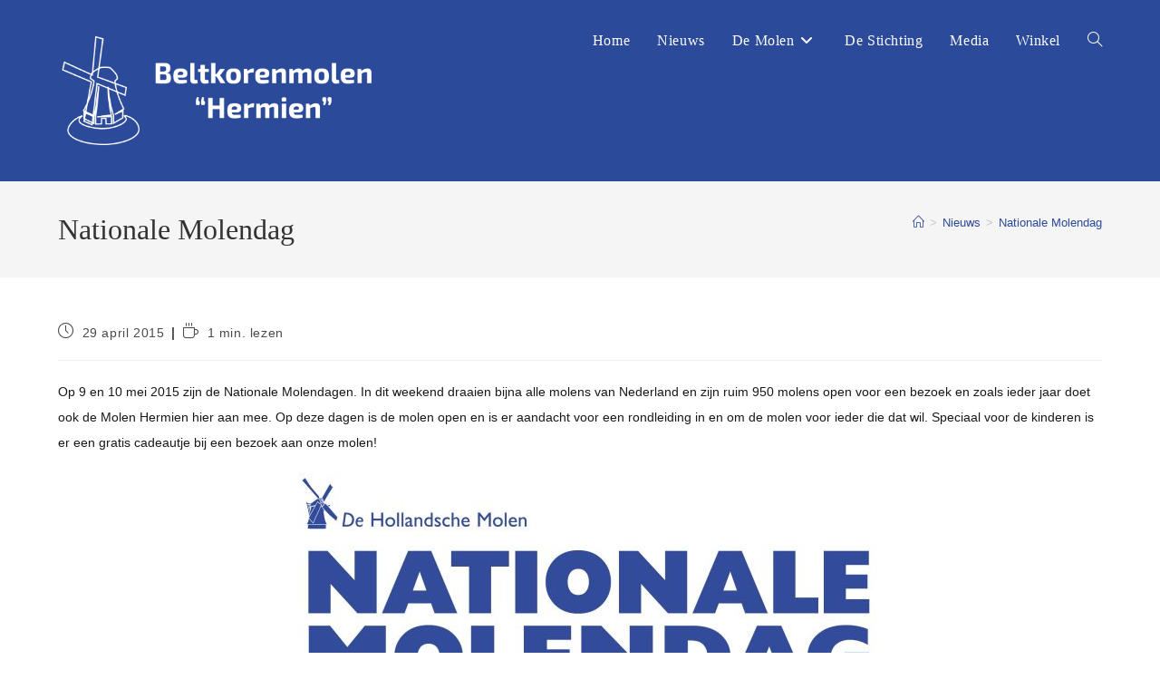

--- FILE ---
content_type: text/html; charset=UTF-8
request_url: https://molenhermien.harreveld.nl/nationale-molendag/
body_size: 15374
content:
<!DOCTYPE html><html class="html" lang="nl-NL"><head><script data-no-optimize="1">var litespeed_docref=sessionStorage.getItem("litespeed_docref");litespeed_docref&&(Object.defineProperty(document,"referrer",{get:function(){return litespeed_docref}}),sessionStorage.removeItem("litespeed_docref"));</script> <meta charset="UTF-8"><link rel="profile" href="https://gmpg.org/xfn/11"><meta name='robots' content='index, follow, max-image-preview:large, max-snippet:-1, max-video-preview:-1' /> <script id="cookieyes" type="litespeed/javascript" data-src="https://cdn-cookieyes.com/client_data/0d9c1f00d59635f862e759fc/script.js"></script><link rel="pingback" href="https://molenhermien.harreveld.nl/xmlrpc.php"><meta name="viewport" content="width=device-width, initial-scale=1"><title>Nationale Molendag - Molen Hermien</title><link rel="canonical" href="https://molenhermien.harreveld.nl/nationale-molendag/" /><meta property="og:locale" content="nl_NL" /><meta property="og:type" content="article" /><meta property="og:title" content="Nationale Molendag - Molen Hermien" /><meta property="og:description" content="Op 9 en 10 mei 2015 zijn de Nationale Molendagen. In dit weekend draaien bijna alle molens van Nederland en zijn ruim 950 molens open voor een bezoek en zoals ieder jaar doet ook de Molen Hermien hier aan mee. Op deze dagen is de molen open en is er aandacht voor een rondleiding in en om [&hellip;]" /><meta property="og:url" content="https://molenhermien.harreveld.nl/nationale-molendag/" /><meta property="og:site_name" content="Molen Hermien" /><meta property="article:publisher" content="https://facebook.com/molenhermien" /><meta property="article:published_time" content="2015-04-29T18:45:56+00:00" /><meta property="article:modified_time" content="2022-11-02T18:55:01+00:00" /><meta property="og:image" content="https://molenhermien.harreveld.nl/wp-content/uploads/2022/11/Molendag2015_1-scaled.jpg" /><meta property="og:image:width" content="1715" /><meta property="og:image:height" content="2560" /><meta property="og:image:type" content="image/jpeg" /><meta name="author" content="Molen Hermien" /><meta name="twitter:card" content="summary_large_image" /><meta name="twitter:creator" content="@molen_hermien" /><meta name="twitter:site" content="@molen_hermien" /><meta name="twitter:label1" content="Geschreven door" /><meta name="twitter:data1" content="Molen Hermien" /> <script type="application/ld+json" class="yoast-schema-graph">{"@context":"https://schema.org","@graph":[{"@type":"Article","@id":"https://molenhermien.harreveld.nl/nationale-molendag/#article","isPartOf":{"@id":"https://molenhermien.harreveld.nl/nationale-molendag/"},"author":{"name":"Molen Hermien","@id":"https://molenhermien.harreveld.nl/#/schema/person/a0a704cddd627db6af94b600a959745d"},"headline":"Nationale Molendag","datePublished":"2015-04-29T18:45:56+00:00","dateModified":"2022-11-02T18:55:01+00:00","mainEntityOfPage":{"@id":"https://molenhermien.harreveld.nl/nationale-molendag/"},"wordCount":77,"commentCount":0,"publisher":{"@id":"https://molenhermien.harreveld.nl/#organization"},"image":{"@id":"https://molenhermien.harreveld.nl/nationale-molendag/#primaryimage"},"thumbnailUrl":"https://molenhermien.harreveld.nl/wp-content/uploads/2022/11/Molendag2015_1-scaled.jpg","keywords":["2015","Hollandse Molen","Molen Hermien","Molendag"],"articleSection":["Nieuws"],"inLanguage":"nl-NL","potentialAction":[{"@type":"CommentAction","name":"Comment","target":["https://molenhermien.harreveld.nl/nationale-molendag/#respond"]}]},{"@type":"WebPage","@id":"https://molenhermien.harreveld.nl/nationale-molendag/","url":"https://molenhermien.harreveld.nl/nationale-molendag/","name":"Nationale Molendag - Molen Hermien","isPartOf":{"@id":"https://molenhermien.harreveld.nl/#website"},"primaryImageOfPage":{"@id":"https://molenhermien.harreveld.nl/nationale-molendag/#primaryimage"},"image":{"@id":"https://molenhermien.harreveld.nl/nationale-molendag/#primaryimage"},"thumbnailUrl":"https://molenhermien.harreveld.nl/wp-content/uploads/2022/11/Molendag2015_1-scaled.jpg","datePublished":"2015-04-29T18:45:56+00:00","dateModified":"2022-11-02T18:55:01+00:00","breadcrumb":{"@id":"https://molenhermien.harreveld.nl/nationale-molendag/#breadcrumb"},"inLanguage":"nl-NL","potentialAction":[{"@type":"ReadAction","target":["https://molenhermien.harreveld.nl/nationale-molendag/"]}]},{"@type":"ImageObject","inLanguage":"nl-NL","@id":"https://molenhermien.harreveld.nl/nationale-molendag/#primaryimage","url":"https://molenhermien.harreveld.nl/wp-content/uploads/2022/11/Molendag2015_1-scaled.jpg","contentUrl":"https://molenhermien.harreveld.nl/wp-content/uploads/2022/11/Molendag2015_1-scaled.jpg","width":1715,"height":2560},{"@type":"BreadcrumbList","@id":"https://molenhermien.harreveld.nl/nationale-molendag/#breadcrumb","itemListElement":[{"@type":"ListItem","position":1,"name":"Home","item":"https://molenhermien.harreveld.nl/"},{"@type":"ListItem","position":2,"name":"Nieuws","item":"https://molenhermien.harreveld.nl/nieuws/"},{"@type":"ListItem","position":3,"name":"Nieuws","item":"https://molenhermien.harreveld.nl/category/nieuws/"},{"@type":"ListItem","position":4,"name":"Nationale Molendag"}]},{"@type":"WebSite","@id":"https://molenhermien.harreveld.nl/#website","url":"https://molenhermien.harreveld.nl/","name":"Molen Hermien","description":"","publisher":{"@id":"https://molenhermien.harreveld.nl/#organization"},"alternateName":"Hermien","potentialAction":[{"@type":"SearchAction","target":{"@type":"EntryPoint","urlTemplate":"https://molenhermien.harreveld.nl/?s={search_term_string}"},"query-input":{"@type":"PropertyValueSpecification","valueRequired":true,"valueName":"search_term_string"}}],"inLanguage":"nl-NL"},{"@type":"Organization","@id":"https://molenhermien.harreveld.nl/#organization","name":"Stichting Instandhouding Beltkorenmolen Hermien","alternateName":"Molen Hermien","url":"https://molenhermien.harreveld.nl/","logo":{"@type":"ImageObject","inLanguage":"nl-NL","@id":"https://molenhermien.harreveld.nl/#/schema/logo/image/","url":"https://molenhermien.harreveld.nl/wp-content/uploads/2022/10/android-chrome-512x512-1.png","contentUrl":"https://molenhermien.harreveld.nl/wp-content/uploads/2022/10/android-chrome-512x512-1.png","width":512,"height":512,"caption":"Stichting Instandhouding Beltkorenmolen Hermien"},"image":{"@id":"https://molenhermien.harreveld.nl/#/schema/logo/image/"},"sameAs":["https://facebook.com/molenhermien","https://x.com/molen_hermien","https://www.youtube.com/molenhermien"]},{"@type":"Person","@id":"https://molenhermien.harreveld.nl/#/schema/person/a0a704cddd627db6af94b600a959745d","name":"Molen Hermien","image":{"@type":"ImageObject","inLanguage":"nl-NL","@id":"https://molenhermien.harreveld.nl/#/schema/person/image/","url":"https://secure.gravatar.com/avatar/8b48f445398ee0e7f0e33ba83a3c26131e89e3270b056e7c9198ffb2c258028a?s=96&d=mm&r=g","contentUrl":"https://secure.gravatar.com/avatar/8b48f445398ee0e7f0e33ba83a3c26131e89e3270b056e7c9198ffb2c258028a?s=96&d=mm&r=g","caption":"Molen Hermien"},"sameAs":["https://molenhermien.harreveld.nl"],"url":"https://molenhermien.harreveld.nl/author/molen-hermien/"}]}</script> <link rel='dns-prefetch' href='//www.googletagmanager.com' /><link rel='dns-prefetch' href='//fonts.googleapis.com' /><link rel="alternate" type="application/rss+xml" title="Molen Hermien &raquo; feed" href="https://molenhermien.harreveld.nl/feed/" /><link rel="alternate" type="application/rss+xml" title="Molen Hermien &raquo; reacties feed" href="https://molenhermien.harreveld.nl/comments/feed/" /><link rel="alternate" type="application/rss+xml" title="Molen Hermien &raquo; Nationale Molendag reacties feed" href="https://molenhermien.harreveld.nl/nationale-molendag/feed/" /><link rel="alternate" title="oEmbed (JSON)" type="application/json+oembed" href="https://molenhermien.harreveld.nl/wp-json/oembed/1.0/embed?url=https%3A%2F%2Fmolenhermien.harreveld.nl%2Fnationale-molendag%2F" /><link rel="alternate" title="oEmbed (XML)" type="text/xml+oembed" href="https://molenhermien.harreveld.nl/wp-json/oembed/1.0/embed?url=https%3A%2F%2Fmolenhermien.harreveld.nl%2Fnationale-molendag%2F&#038;format=xml" /><link data-optimized="2" rel="stylesheet" href="https://molenhermien.harreveld.nl/wp-content/litespeed/css/5b82b01fe920d17e19b9ebc833ac58de.css?ver=0d3d0" /> <script type="text/template" id="tmpl-variation-template"><div class="woocommerce-variation-description">{{{ data.variation.variation_description }}}</div>
	<div class="woocommerce-variation-price">{{{ data.variation.price_html }}}</div>
	<div class="woocommerce-variation-availability">{{{ data.variation.availability_html }}}</div></script> <script type="text/template" id="tmpl-unavailable-variation-template"><p role="alert">Dit product is niet beschikbaar. Kies een andere combinatie.</p></script> <script type="litespeed/javascript" data-src="https://molenhermien.harreveld.nl/wp-includes/js/jquery/jquery.min.js" id="jquery-core-js"></script> <script id="wc-add-to-cart-js-extra" type="litespeed/javascript">var wc_add_to_cart_params={"ajax_url":"/wp-admin/admin-ajax.php","wc_ajax_url":"/?wc-ajax=%%endpoint%%","i18n_view_cart":"Bekijk winkelwagen","cart_url":"https://molenhermien.harreveld.nl/winkelwagen/","is_cart":"","cart_redirect_after_add":"yes"}</script> <script id="woocommerce-js-extra" type="litespeed/javascript">var woocommerce_params={"ajax_url":"/wp-admin/admin-ajax.php","wc_ajax_url":"/?wc-ajax=%%endpoint%%","i18n_password_show":"Wachtwoord weergeven","i18n_password_hide":"Wachtwoord verbergen"}</script> 
 <script type="litespeed/javascript" data-src="https://www.googletagmanager.com/gtag/js?id=GT-55N7K4D" id="google_gtagjs-js"></script> <script id="google_gtagjs-js-after" type="litespeed/javascript">window.dataLayer=window.dataLayer||[];function gtag(){dataLayer.push(arguments)}
gtag("set","linker",{"domains":["molenhermien.harreveld.nl"]});gtag("js",new Date());gtag("set","developer_id.dZTNiMT",!0);gtag("config","GT-55N7K4D")</script> <script id="wp-util-js-extra" type="litespeed/javascript">var _wpUtilSettings={"ajax":{"url":"/wp-admin/admin-ajax.php"}}</script> <script id="wc-add-to-cart-variation-js-extra" type="litespeed/javascript">var wc_add_to_cart_variation_params={"wc_ajax_url":"/?wc-ajax=%%endpoint%%","i18n_no_matching_variations_text":"Geen producten gevonden. Kies een andere combinatie.","i18n_make_a_selection_text":"Selecteer enkele productopties voordat je dit product aan je winkelwagen toevoegt.","i18n_unavailable_text":"Dit product is niet beschikbaar. Kies een andere combinatie.","i18n_reset_alert_text":"Je selectie is opnieuw ingesteld. Selecteer eerst product-opties alvorens dit product in de winkelmand te plaatsen."}</script> <script id="wc-cart-fragments-js-extra" type="litespeed/javascript">var wc_cart_fragments_params={"ajax_url":"/wp-admin/admin-ajax.php","wc_ajax_url":"/?wc-ajax=%%endpoint%%","cart_hash_key":"wc_cart_hash_0365c13ec7523a6ed8369481efd7b023","fragment_name":"wc_fragments_0365c13ec7523a6ed8369481efd7b023","request_timeout":"5000"}</script> <link rel="https://api.w.org/" href="https://molenhermien.harreveld.nl/wp-json/" /><link rel="alternate" title="JSON" type="application/json" href="https://molenhermien.harreveld.nl/wp-json/wp/v2/posts/223" /><link rel="EditURI" type="application/rsd+xml" title="RSD" href="https://molenhermien.harreveld.nl/xmlrpc.php?rsd" /><meta name="generator" content="WordPress 6.9" /><meta name="generator" content="WooCommerce 10.4.3" /><link rel='shortlink' href='https://molenhermien.harreveld.nl/?p=223' /><meta name="generator" content="Site Kit by Google 1.168.0" /><meta name="google-site-verification" content="HTeGRyjFHrEe_yCNDGrCZj53knnrqn9837FmwQRyqn0" />
<noscript><style>.woocommerce-product-gallery{ opacity: 1 !important; }</style></noscript><meta name="generator" content="Elementor 3.34.0; features: additional_custom_breakpoints; settings: css_print_method-external, google_font-enabled, font_display-auto"><link rel="icon" href="https://molenhermien.harreveld.nl/wp-content/uploads/2022/10/cropped-android-chrome-512x512-1-32x32.png" sizes="32x32" /><link rel="icon" href="https://molenhermien.harreveld.nl/wp-content/uploads/2022/10/cropped-android-chrome-512x512-1-192x192.png" sizes="192x192" /><link rel="apple-touch-icon" href="https://molenhermien.harreveld.nl/wp-content/uploads/2022/10/cropped-android-chrome-512x512-1-180x180.png" /><meta name="msapplication-TileImage" content="https://molenhermien.harreveld.nl/wp-content/uploads/2022/10/cropped-android-chrome-512x512-1-270x270.png" /> <script type="litespeed/javascript" data-src="https://www.googletagmanager.com/gtag/js?id=AW-17804165086"></script> <script type="litespeed/javascript">window.dataLayer=window.dataLayer||[];function gtag(){dataLayer.push(arguments)}
gtag('consent','default',{analytics_storage:'denied',ad_storage:'denied',ad_user_data:'denied',ad_personalization:'denied',region:['AT','BE','BG','HR','CY','CZ','DK','EE','FI','FR','DE','GR','HU','IS','IE','IT','LV','LI','LT','LU','MT','NL','NO','PL','PT','RO','SK','SI','ES','SE','GB','CH'],wait_for_update:500,});gtag('js',new Date());gtag('set','developer_id.dOGY3NW',!0);gtag("config","AW-17804165086",{"groups":"GLA","send_page_view":!1})</script> </head><body class="wp-singular post-template-default single single-post postid-223 single-format-standard wp-custom-logo wp-embed-responsive wp-theme-oceanwp wp-child-theme-molenhermien theme-oceanwp woocommerce-no-js oceanwp-theme dropdown-mobile no-header-border default-breakpoint content-full-width post-in-category-nieuws has-breadcrumbs has-blog-grid has-parallax-footer has-grid-list account-original-style elementor-default elementor-kit-6" itemscope="itemscope" itemtype="https://schema.org/Article"> <script type="litespeed/javascript">gtag("event","page_view",{send_to:"GLA"})</script> <div id="outer-wrap" class="site clr"><a class="skip-link screen-reader-text" href="#main">Ga naar inhoud</a><div id="wrap" class="clr"><header id="site-header" class="minimal-header effect-one clr" data-height="29" itemscope="itemscope" itemtype="https://schema.org/WPHeader" role="banner"><div id="site-header-inner" class="clr container"><div id="site-logo" class="clr has-responsive-logo" itemscope itemtype="https://schema.org/Brand" ><div id="site-logo-inner" class="clr"><a href="https://molenhermien.harreveld.nl/" class="custom-logo-link" rel="home"><img data-lazyloaded="1" src="[data-uri]" width="2084" height="834" data-src="https://molenhermien.harreveld.nl/wp-content/uploads/2022/10/Molen_logo-05-05.png" class="custom-logo" alt="Molen Hermien" decoding="async" data-srcset="https://molenhermien.harreveld.nl/wp-content/uploads/2022/10/Molen_logo-05-05.png 1x, https://molenhermien.harreveld.nl/wp-content/uploads/2022/10/Molen_logo-05-05.png 2x" data-sizes="(max-width: 2084px) 100vw, 2084px" /></a><a href="https://molenhermien.harreveld.nl/" class="responsive-logo-link" rel="home"><img data-lazyloaded="1" src="[data-uri]" data-src="https://molenhermien2.harreveld.nl/wp-content/uploads/2022/10/Molen_logo-05-05.png" class="responsive-logo" width="" height="" alt="" /></a></div></div><div id="site-navigation-wrap" class="clr"><nav id="site-navigation" class="navigation main-navigation clr" itemscope="itemscope" itemtype="https://schema.org/SiteNavigationElement" role="navigation" ><ul id="menu-hoofd" class="main-menu dropdown-menu sf-menu"><li id="menu-item-111" class="menu-item menu-item-type-post_type menu-item-object-page menu-item-home menu-item-111"><a href="https://molenhermien.harreveld.nl/" class="menu-link"><span class="text-wrap">Home</span></a></li><li id="menu-item-110" class="menu-item menu-item-type-post_type menu-item-object-page current_page_parent menu-item-110"><a href="https://molenhermien.harreveld.nl/nieuws/" class="menu-link"><span class="text-wrap">Nieuws</span></a></li><li id="menu-item-153" class="menu-item menu-item-type-post_type menu-item-object-page menu-item-has-children dropdown menu-item-153 nav-no-click"><a href="https://molenhermien.harreveld.nl/de-molen/" class="menu-link"><span class="text-wrap">De Molen<i class="nav-arrow fa fa-angle-down" aria-hidden="true" role="img"></i></span></a><ul class="sub-menu"><li id="menu-item-67" class="menu-item menu-item-type-post_type menu-item-object-page menu-item-67"><a href="https://molenhermien.harreveld.nl/historie/" class="menu-link"><span class="text-wrap">Historie</span></a></li><li id="menu-item-154" class="menu-item menu-item-type-post_type menu-item-object-page menu-item-154"><a href="https://molenhermien.harreveld.nl/de-molen/" class="menu-link"><span class="text-wrap">De Molen</span></a></li><li id="menu-item-730" class="menu-item menu-item-type-post_type menu-item-object-page menu-item-730"><a href="https://molenhermien.harreveld.nl/agenda/" class="menu-link"><span class="text-wrap">Agenda</span></a></li></ul></li><li id="menu-item-116" class="menu-item menu-item-type-post_type menu-item-object-page menu-item-116"><a href="https://molenhermien.harreveld.nl/destichting/" class="menu-link"><span class="text-wrap">De Stichting</span></a></li><li id="menu-item-729" class="menu-item menu-item-type-post_type menu-item-object-page menu-item-729"><a href="https://molenhermien.harreveld.nl/media/" class="menu-link"><span class="text-wrap">Media</span></a></li><li id="menu-item-731" class="menu-item menu-item-type-post_type menu-item-object-page menu-item-731"><a href="https://molenhermien.harreveld.nl/winkel/" class="menu-link"><span class="text-wrap">Winkel</span></a></li><li class="woo-menu-icon wcmenucart-toggle-drop_down toggle-cart-widget">
<a href="https://molenhermien.harreveld.nl/winkelwagen/" class="wcmenucart wcmenucart-hide">
<span class="wcmenucart-count"><i class=" icon-handbag" aria-hidden="true" role="img"></i><span class="wcmenucart-details count">0</span></span>
</a><div class="current-shop-items-dropdown owp-mini-cart clr"><div class="current-shop-items-inner clr"><div class="widget woocommerce widget_shopping_cart"><div class="widget_shopping_cart_content"></div></div></div></div></li><li class="search-toggle-li" ><a href="https://molenhermien.harreveld.nl/#" class="site-search-toggle search-dropdown-toggle"><span class="screen-reader-text">Toggle website zoeken</span><i class=" icon-magnifier" aria-hidden="true" role="img"></i></a></li></ul><div id="searchform-dropdown" class="header-searchform-wrap clr" ><form aria-label="Zoek op deze site" role="search" method="get" class="searchform" action="https://molenhermien.harreveld.nl/">
<input aria-label="Zoekopdracht invoegen" type="search" id="ocean-search-form-1" class="field" autocomplete="off" placeholder="Zoeken" name="s"></form></div></nav></div><div class="oceanwp-mobile-menu-icon clr mobile-right">
<a href="https://molenhermien.harreveld.nl/winkelwagen/" class="wcmenucart wcmenucart-hide">
<span class="wcmenucart-count"><i class=" icon-handbag" aria-hidden="true" role="img"></i><span class="wcmenucart-details count">0</span></span>
</a>
<a href="https://molenhermien.harreveld.nl/#mobile-menu-toggle" class="mobile-menu"  aria-label="Mobiel menu">
<i class="fa fa-bars" aria-hidden="true"></i>
<span class="oceanwp-text">Menu</span>
<span class="oceanwp-close-text">Sluiten</span>
</a></div></div><div id="mobile-dropdown" class="clr" ><nav class="clr" itemscope="itemscope" itemtype="https://schema.org/SiteNavigationElement"><ul id="menu-hoofd-1" class="menu"><li class="menu-item menu-item-type-post_type menu-item-object-page menu-item-home menu-item-111"><a href="https://molenhermien.harreveld.nl/">Home</a></li><li class="menu-item menu-item-type-post_type menu-item-object-page current_page_parent menu-item-110"><a href="https://molenhermien.harreveld.nl/nieuws/">Nieuws</a></li><li class="menu-item menu-item-type-post_type menu-item-object-page menu-item-has-children menu-item-153"><a href="https://molenhermien.harreveld.nl/de-molen/">De Molen</a><ul class="sub-menu"><li class="menu-item menu-item-type-post_type menu-item-object-page menu-item-67"><a href="https://molenhermien.harreveld.nl/historie/">Historie</a></li><li class="menu-item menu-item-type-post_type menu-item-object-page menu-item-154"><a href="https://molenhermien.harreveld.nl/de-molen/">De Molen</a></li><li class="menu-item menu-item-type-post_type menu-item-object-page menu-item-730"><a href="https://molenhermien.harreveld.nl/agenda/">Agenda</a></li></ul></li><li class="menu-item menu-item-type-post_type menu-item-object-page menu-item-116"><a href="https://molenhermien.harreveld.nl/destichting/">De Stichting</a></li><li class="menu-item menu-item-type-post_type menu-item-object-page menu-item-729"><a href="https://molenhermien.harreveld.nl/media/">Media</a></li><li class="menu-item menu-item-type-post_type menu-item-object-page menu-item-731"><a href="https://molenhermien.harreveld.nl/winkel/">Winkel</a></li><li class="woo-menu-icon wcmenucart-toggle-drop_down toggle-cart-widget">
<a href="https://molenhermien.harreveld.nl/winkelwagen/" class="wcmenucart wcmenucart-hide">
<span class="wcmenucart-count"><i class=" icon-handbag" aria-hidden="true" role="img"></i><span class="wcmenucart-details count">0</span></span>
</a><div class="current-shop-items-dropdown owp-mini-cart clr"><div class="current-shop-items-inner clr"><div class="widget woocommerce widget_shopping_cart"><div class="widget_shopping_cart_content"></div></div></div></div></li><li class="search-toggle-li" ><a href="https://molenhermien.harreveld.nl/#" class="site-search-toggle search-dropdown-toggle"><span class="screen-reader-text">Toggle website zoeken</span><i class=" icon-magnifier" aria-hidden="true" role="img"></i></a></li></ul><div id="mobile-menu-search" class="clr"><form aria-label="Zoek op deze site" method="get" action="https://molenhermien.harreveld.nl/" class="mobile-searchform">
<input aria-label="Zoekopdracht invoegen" value="" class="field" id="ocean-mobile-search-2" type="search" name="s" autocomplete="off" placeholder="Zoeken" />
<button aria-label="Verzend zoekopdracht" type="submit" class="searchform-submit">
<i class=" icon-magnifier" aria-hidden="true" role="img"></i>		</button></form></div></nav></div></header><main id="main" class="site-main clr"  role="main"><header class="page-header"><div class="container clr page-header-inner"><h1 class="page-header-title clr" itemprop="headline">Nationale Molendag</h1><nav role="navigation" aria-label="Kruimelpad" class="site-breadcrumbs clr position-"><ol class="trail-items" itemscope itemtype="http://schema.org/BreadcrumbList"><meta name="numberOfItems" content="3" /><meta name="itemListOrder" content="Ascending" /><li class="trail-item trail-begin" itemprop="itemListElement" itemscope itemtype="https://schema.org/ListItem"><a href="https://molenhermien.harreveld.nl" rel="home" aria-label="Home" itemprop="item"><span itemprop="name"><i class=" icon-home" aria-hidden="true" role="img"></i><span class="breadcrumb-home has-icon">Home</span></span></a><span class="breadcrumb-sep">></span><meta itemprop="position" content="1" /></li><li class="trail-item" itemprop="itemListElement" itemscope itemtype="https://schema.org/ListItem"><a href="https://molenhermien.harreveld.nl/category/nieuws/" itemprop="item"><span itemprop="name">Nieuws</span></a><span class="breadcrumb-sep">></span><meta itemprop="position" content="2" /></li><li class="trail-item trail-end" itemprop="itemListElement" itemscope itemtype="https://schema.org/ListItem"><span itemprop="name"><a href="https://molenhermien.harreveld.nl/nationale-molendag/">Nationale Molendag</a></span><meta itemprop="position" content="3" /></li></ol></nav></div></header><div id="content-wrap" class="container clr"><div id="primary" class="content-area clr"><div id="content" class="site-content clr"><article id="post-223"><ul class="meta ospm-modern clr"><li class="meta-date" itemprop="datePublished"><span class="screen-reader-text">Bericht gepubliceerd op:</span><i class=" icon-clock" aria-hidden="true" role="img"></i>29 april 2015</li><li class="meta-rt"><span class="screen-reader-text">Leestijd:</span><i class=" icon-cup" aria-hidden="true" role="img"></i>1 min. lezen</li></ul><div class="entry-content clr" itemprop="text"><p>Op 9 en 10 mei 2015 zijn de Nationale Molendagen. In dit weekend draaien bijna alle molens van Nederland en zijn ruim 950 molens open voor een bezoek en zoals ieder jaar doet ook de Molen Hermien hier aan mee. Op deze dagen is de molen open en is er aandacht voor een rondleiding in en om de molen voor ieder die dat wil. Speciaal voor de kinderen is er een gratis cadeautje bij een bezoek aan onze molen!</p><div class="wp-block-image"><figure class="aligncenter size-large"><img data-lazyloaded="1" src="[data-uri]" fetchpriority="high" decoding="async" width="686" height="1024" data-src="https://molenhermien2.harreveld.nl/wp-content/uploads/2022/11/Molendag2015_1-686x1024.jpg" alt="" class="wp-image-324" data-srcset="https://molenhermien.harreveld.nl/wp-content/uploads/2022/11/Molendag2015_1-686x1024.jpg 686w, https://molenhermien.harreveld.nl/wp-content/uploads/2022/11/Molendag2015_1-201x300.jpg 201w, https://molenhermien.harreveld.nl/wp-content/uploads/2022/11/Molendag2015_1-768x1146.jpg 768w, https://molenhermien.harreveld.nl/wp-content/uploads/2022/11/Molendag2015_1-1029x1536.jpg 1029w, https://molenhermien.harreveld.nl/wp-content/uploads/2022/11/Molendag2015_1-1372x2048.jpg 1372w, https://molenhermien.harreveld.nl/wp-content/uploads/2022/11/Molendag2015_1-600x895.jpg 600w, https://molenhermien.harreveld.nl/wp-content/uploads/2022/11/Molendag2015_1-scaled.jpg 1715w" data-sizes="(max-width: 686px) 100vw, 686px" /></figure></div></div><div class="post-tags clr">
<span class="owp-tag-texts">Tags</span>: <a href="https://molenhermien.harreveld.nl/tag/2015/" rel="tag">2015</a><span class="owp-sep">,</span> <a href="https://molenhermien.harreveld.nl/tag/hollandse-molen/" rel="tag">Hollandse Molen</a><span class="owp-sep">,</span> <a href="https://molenhermien.harreveld.nl/tag/molen-hermien/" rel="tag">Molen Hermien</a><span class="owp-sep">,</span> <a href="https://molenhermien.harreveld.nl/tag/molendag/" rel="tag">Molendag</a></div><div class="entry-share clr minimal top"><h3 class="theme-heading social-share-title">
<span class="text" aria-hidden="true">Please Share This</span>
<span class="screen-reader-text">Deel deze inhoud</span></h3><ul class="oss-social-share clr" aria-label="Beschikbare opties voor delen"><li class="facebook">
<a href="https://www.facebook.com/sharer.php?u=https%3A%2F%2Fmolenhermien.harreveld.nl%2Fnationale-molendag%2F" aria-label="Delen op Facebook" onclick="oss_onClick( this.href );return false;">
<span class="screen-reader-text">Opent in een nieuw venster</span>
<span class="oss-icon-wrap">
<svg class="oss-icon" role="img" viewBox="0 0 512 512" xmlns="http://www.w3.org/2000/svg" aria-hidden="true" focusable="false">
<path d="M504 256C504 119 393 8 256 8S8 119 8 256c0 123.78 90.69 226.38 209.25 245V327.69h-63V256h63v-54.64c0-62.15
37-96.48 93.67-96.48 27.14 0 55.52 4.84 55.52 4.84v61h-31.28c-30.8 0-40.41 19.12-40.41 38.73V256h68.78l-11
71.69h-57.78V501C413.31 482.38 504 379.78 504 256z"/>
</svg>
</span>
</a></li><li class="twitter">
<a href="https://twitter.com/share?text=Nationale%20Molendag&#038;url=https%3A%2F%2Fmolenhermien.harreveld.nl%2Fnationale-molendag%2F" aria-label="Delen op X" onclick="oss_onClick( this.href );return false;">
<span class="screen-reader-text">Opent in een nieuw venster</span>
<span class="oss-icon-wrap">
<svg class="oss-icon" role="img" viewBox="0 0 512 512" xmlns="http://www.w3.org/2000/svg" aria-hidden="true" focusable="false">
<path d="M389.2 48h70.6L305.6 224.2 487 464H345L233.7 318.6 106.5 464H35.8L200.7 275.5 26.8 48H172.4L272.9 180.9 389.2 48zM364.4 421.8h39.1L151.1 88h-42L364.4 421.8z"/>
</svg>
</span>
</a></li><li class="whatsapp">
<a href="https://wa.me/?text=https%3A%2F%2Fmolenhermien.harreveld.nl%2Fnationale-molendag%2F" aria-label="Deel op WhatsApp" onclick="oss_onClick( this.href );return false;" data-action="share/whatsapp/share">
<span class="screen-reader-text">Opent in een nieuw venster</span>
<span class="oss-icon-wrap">
<svg class="oss-icon" role="img" xmlns="http://www.w3.org/2000/svg" viewBox="0 0 448 512" aria-hidden="true" focusable="false">
<path d="M380.9 97.1C339 55.1 283.2 32 223.9 32c-122.4 0-222 99.6-222 222 0 39.1 10.2 77.3 29.6 111L0 480l117.7-30.9c32.4 17.7
68.9 27 106.1 27h.1c122.3 0 224.1-99.6 224.1-222 0-59.3-25.2-115-67.1-157zm-157 341.6c-33.2 0-65.7-8.9-94-25.7l-6.7-4-69.8 18.3L72
359.2l-4.4-7c-18.5-29.4-28.2-63.3-28.2-98.2 0-101.7 82.8-184.5 184.6-184.5 49.3 0 95.6 19.2 130.4 54.1 34.8 34.9 56.2 81.2 56.1
130.5 0 101.8-84.9 184.6-186.6 184.6zm101.2-138.2c-5.5-2.8-32.8-16.2-37.9-18-5.1-1.9-8.8-2.8-12.5 2.8-3.7 5.6-14.3 18-17.6 21.8-3.2
3.7-6.5 4.2-12 1.4-32.6-16.3-54-29.1-75.5-66-5.7-9.8 5.7-9.1 16.3-30.3 1.8-3.7.9-6.9-.5-9.7-1.4-2.8-12.5-30.1-17.1-41.2-4.5-10.8-9.1-9.3-12.5-9.5-3.2-.2-6.9-.2-10.6-.2-3.7
0-9.7 1.4-14.8 6.9-5.1 5.6-19.4 19-19.4 46.3 0 27.3 19.9 53.7 22.6 57.4 2.8 3.7 39.1 59.7 94.8 83.8 35.2 15.2 49 16.5 66.6 13.9 10.7-1.6
32.8-13.4 37.4-26.4 4.6-13 4.6-24.1 3.2-26.4-1.3-2.5-5-3.9-10.5-6.6z"/>
</svg>
</span>
</a></li><li class="linkedin">
<a href="https://www.linkedin.com/shareArticle?mini=true&#038;url=https://molenhermien.harreveld.nl/nationale-molendag/&#038;title=Nationale%20Molendag&#038;summary=Op%209%20en%2010%20mei%202015%20zijn%20de%20Nationale%20Molendagen. In%20dit%20weekend%20draaien%20bijna%20alle%20molens%20van%20Nederland%20en%20zijn%20ruim%20950%20molens%20open%20voor%20een%20bezoek en%20zoals%20ieder%20jaar%20doet%20ook%20de%20Molen%20Hermien%20hier%20aan%20mee.%20Op%20deze&hellip;&#038;source=https://molenhermien.harreveld.nl/" aria-label="Delen op LinkedIn" onclick="oss_onClick( this.href );return false;">
<span class="screen-reader-text">Opent in een nieuw venster</span>
<span class="oss-icon-wrap">
<svg class="oss-icon" role="img" viewBox="0 0 448 512" xmlns="http://www.w3.org/2000/svg" aria-hidden="true" focusable="false">
<path d="M416 32H31.9C14.3 32 0 46.5 0 64.3v383.4C0 465.5 14.3 480 31.9 480H416c17.6 0 32-14.5 32-32.3V64.3c0-17.8-14.4-32.3-32-32.3zM135.4
416H69V202.2h66.5V416zm-33.2-243c-21.3 0-38.5-17.3-38.5-38.5S80.9 96 102.2 96c21.2 0 38.5 17.3 38.5 38.5 0 21.3-17.2 38.5-38.5 38.5zm282.1
243h-66.4V312c0-24.8-.5-56.7-34.5-56.7-34.6 0-39.9 27-39.9 54.9V416h-66.4V202.2h63.7v29.2h.9c8.9-16.8 30.6-34.5 62.9-34.5 67.2 0 79.7 44.3 79.7 101.9V416z"/>
</svg>
</span>
</a></li><li class="pinterest">
<a href="https://www.pinterest.com/pin/create/button/?url=https%3A%2F%2Fmolenhermien.harreveld.nl%2Fnationale-molendag%2F&amp;media=https://molenhermien.harreveld.nl/wp-content/uploads/2022/11/Molendag2015_1-scaled.jpg&amp;description=Op+9+en+10+mei+2015+zijn+de+Nationale+Molendagen.%C2%A0In+dit+weekend+draaien+bijna+alle+molens+van+Nederland+en+zijn+ruim+950+molens+open+voor+een+bezoek%C2%A0en+zoals+ieder+jaar+doet+ook+de+Molen+Hermien+hier+aan+mee.+Op+deze%26hellip%3B" aria-label="Delen op Pinterest" onclick="oss_onClick( this.href );return false;">
<span class="screen-reader-text">Opent in een nieuw venster</span>
<span class="oss-icon-wrap">
<svg class="oss-icon" role="img" viewBox="0 0 496 512" xmlns="http://www.w3.org/2000/svg" aria-hidden="true" focusable="false">
<path d="M496 256c0 137-111 248-248 248-25.6 0-50.2-3.9-73.4-11.1 10.1-16.5 25.2-43.5 30.8-65 3-11.6 15.4-59 15.4-59
8.1 15.4 31.7 28.5 56.8 28.5 74.8 0 128.7-68.8 128.7-154.3 0-81.9-66.9-143.2-152.9-143.2-107 0-163.9 71.8-163.9
150.1 0 36.4 19.4 81.7 50.3 96.1 4.7 2.2 7.2 1.2 8.3-3.3.8-3.4 5-20.3 6.9-28.1.6-2.5.3-4.7-1.7-7.1-10.1-12.5-18.3-35.3-18.3-56.6
0-54.7 41.4-107.6 112-107.6 60.9 0 103.6 41.5 103.6 100.9 0 67.1-33.9 113.6-78 113.6-24.3 0-42.6-20.1-36.7-44.8
7-29.5 20.5-61.3 20.5-82.6 0-19-10.2-34.9-31.4-34.9-24.9 0-44.9 25.7-44.9 60.2 0 22 7.4 36.8 7.4 36.8s-24.5 103.8-29
123.2c-5 21.4-3 51.6-.9 71.2C65.4 450.9 0 361.1 0 256 0 119 111 8 248 8s248 111 248 248z"/>
</svg>
</span>
</a></li></ul></div><nav class="navigation post-navigation" aria-label="Lees meer artikelen"><h2 class="screen-reader-text">Lees meer artikelen</h2><div class="nav-links"><div class="nav-previous"><a href="https://molenhermien.harreveld.nl/2015-2/" rel="prev"><span class="title"><i class=" fas fa-long-arrow-alt-left" aria-hidden="true" role="img"></i> Vorig bericht</span><span class="post-title">2015</span></a></div><div class="nav-next"><a href="https://molenhermien.harreveld.nl/financieelverslag/" rel="next"><span class="title"><i class=" fas fa-long-arrow-alt-right" aria-hidden="true" role="img"></i> Volgend bericht</span><span class="post-title">Financieel Verslag</span></a></div></div></nav><section id="related-posts" class="clr"><h3 class="theme-heading related-posts-title">
<span class="text">Dit vind je vast ook leuk</span></h3><div class="oceanwp-row clr"><article class="related-post clr col span_1_of_3 col-1 post-278 post type-post status-publish format-standard has-post-thumbnail hentry category-nieuws tag-bezoek tag-molen-hermien tag-open entry has-media owp-thumbs-layout-horizontal owp-btn-normal owp-tabs-layout-horizontal has-no-thumbnails has-product-nav"><figure class="related-post-media clr"><a href="https://molenhermien.harreveld.nl/molen-hermien-weer-open-voor-bezoek/" class="related-thumb">
<img data-lazyloaded="1" src="[data-uri]" data-src="https://molenhermien.harreveld.nl/wp-content/uploads/2022/11/Molen_juni2021-scaled-600x600.jpg" alt="Molen Hermien weer open voor bezoek" width="600" height="600" itemprop="image" /></a></figure><h3 class="related-post-title">
<a href="https://molenhermien.harreveld.nl/molen-hermien-weer-open-voor-bezoek/" rel="bookmark">Molen Hermien weer open voor bezoek</a></h3><time class="published" datetime="2021-07-24T10:46:29+02:00"><i class=" icon-clock" aria-hidden="true" role="img"></i>24 juli 2021</time></article><article class="related-post clr col span_1_of_3 col-2 post-1817 post type-post status-publish format-standard has-post-thumbnail hentry category-nieuws entry has-media owp-thumbs-layout-horizontal owp-btn-normal owp-tabs-layout-horizontal has-no-thumbnails has-product-nav"><figure class="related-post-media clr"><a href="https://molenhermien.harreveld.nl/een-molen-zonder-gevlucht-dat-is-een-raar-gezicht/" class="related-thumb">
<img data-lazyloaded="1" src="[data-uri]" data-src="https://molenhermien.harreveld.nl/wp-content/uploads/2025/12/renovatie1-600x600.jpg" alt="Een molen zonder gevlucht, dat is een raar gezicht!" width="600" height="600" itemprop="image" /></a></figure><h3 class="related-post-title">
<a href="https://molenhermien.harreveld.nl/een-molen-zonder-gevlucht-dat-is-een-raar-gezicht/" rel="bookmark">Een molen zonder gevlucht, dat is een raar gezicht!</a></h3><time class="published" datetime="2025-12-13T14:14:04+01:00"><i class=" icon-clock" aria-hidden="true" role="img"></i>13 december 2025</time></article><article class="related-post clr col span_1_of_3 col-3 post-197 post type-post status-publish format-standard has-post-thumbnail hentry category-nieuws tag-69 tag-molen-hermien tag-molenprijs tag-schalien tag-stemmen entry has-media owp-thumbs-layout-horizontal owp-btn-normal owp-tabs-layout-horizontal has-no-thumbnails has-product-nav"><figure class="related-post-media clr"><a href="https://molenhermien.harreveld.nl/morgen-is-het-zo-ver/" class="related-thumb">
<img data-lazyloaded="1" src="[data-uri]" data-src="https://molenhermien.harreveld.nl/wp-content/uploads/2022/11/logo600x400-600x600.jpg" alt="Morgen is het zo ver!" width="600" height="600" itemprop="image" /></a></figure><h3 class="related-post-title">
<a href="https://molenhermien.harreveld.nl/morgen-is-het-zo-ver/" rel="bookmark">Morgen is het zo ver!</a></h3><time class="published" datetime="2014-08-30T22:06:24+02:00"><i class=" icon-clock" aria-hidden="true" role="img"></i>30 augustus 2014</time></article></div></section></article></div></div></div></main><footer id="footer" class="site-footer parallax-footer" itemscope="itemscope" itemtype="https://schema.org/WPFooter" role="contentinfo"><div id="footer-inner" class="clr"><div id="footer-widgets" class="oceanwp-row clr tablet-2-col mobile-1-col"><div class="footer-widgets-inner container"><div class="footer-box span_1_of_2 col col-1"><div id="block-18" class="footer-widget widget_block clr"><p><strong>Stichting Instandhouding Molen Hermien</strong><br>Varsseveldseweg 88<br>7135 JC, Harreveld</br><a href="tel:+31683271012" target="_blank" rel="noreferrer noopener">06-83271012</a><br><a href="mailto:molenhermien@hotmail.com" target="_blank" rel="noreferrer noopener">molenhermien@hotmail.com</a></p></div><div id="ocean_social-2" class="footer-widget widget-oceanwp-social social-widget clr"><ul class="oceanwp-social-icons no-transition style-simple"><li class="oceanwp-facebook"><a href="https://facebook.com/molenhermien" aria-label="Facebook"  target="_blank" rel="noopener noreferrer"><i class=" fab fa-facebook" aria-hidden="true" role="img"></i></a><span class="screen-reader-text">Opent in een nieuwe tab</span></li><li class="oceanwp-twitter"><a href="https://twitter.com/molen_hermien" aria-label="X"  target="_blank" rel="noopener noreferrer"><i class=" fa-brands fa-x-twitter" aria-hidden="true" role="img"></i></a><span class="screen-reader-text">Opent in een nieuwe tab</span></li><li class="oceanwp-youtube"><a href="https://www.youtube.com/@molenhermien" aria-label="Youtube"  target="_blank" rel="noopener noreferrer"><i class=" fab fa-youtube" aria-hidden="true" role="img"></i></a><span class="screen-reader-text">Opent in een nieuwe tab</span></li></ul></div></div><div class="footer-box span_1_of_2 col col-2"><div id="ocean_custom_links-3" class="footer-widget widget-oceanwp-custom-links custom-links-widget clr"><h4 class="widget-title">Klantenservice</h4><ul class="oceanwp-custom-links"><li><a href="/privacybeleid" target="_self" >Privacybeleid</a></li><li><a href="/contact" target="_self" >Contact ons</a></li></ul></div></div></div></div><div id="footer-bottom" class="clr no-footer-nav hide-tablet-mobile"><div id="footer-bottom-inner" class="container clr"><div id="copyright" class="clr" role="contentinfo">
Copyright 2026 - Molen Hermien</div></div></div></div></footer></div></div><a aria-label="Naar bovenkant pagina" href="#" id="scroll-top" class="scroll-top-right"><i class=" fa fa-angle-up" aria-hidden="true" role="img"></i></a> <script type="speculationrules">{"prefetch":[{"source":"document","where":{"and":[{"href_matches":"/*"},{"not":{"href_matches":["/wp-*.php","/wp-admin/*","/wp-content/uploads/*","/wp-content/*","/wp-content/plugins/*","/wp-content/themes/molenhermien/*","/wp-content/themes/oceanwp/*","/*\\?(.+)"]}},{"not":{"selector_matches":"a[rel~=\"nofollow\"]"}},{"not":{"selector_matches":".no-prefetch, .no-prefetch a"}}]},"eagerness":"conservative"}]}</script> <div id="owp-qv-wrap"><div class="owp-qv-container"><div class="owp-qv-content-wrap"><div class="owp-qv-content-inner">
<a href="#" class="owp-qv-close" aria-label="Voorbeeld sluiten">×</a><div id="owp-qv-content" class="woocommerce single-product"></div></div></div></div><div class="owp-qv-overlay"></div></div><div id="oceanwp-cart-sidebar-wrap"><div class="oceanwp-cart-sidebar"><a href="#" class="oceanwp-cart-close">×</a><p class="owp-cart-title">Winkelwagen</p><div class="divider"></div><div class="owp-mini-cart"><div class="widget woocommerce widget_shopping_cart"><div class="widget_shopping_cart_content"></div></div></div></div><div class="oceanwp-cart-sidebar-overlay"></div></div> <script type="litespeed/javascript">const lazyloadRunObserver=()=>{const lazyloadBackgrounds=document.querySelectorAll(`.e-con.e-parent:not(.e-lazyloaded)`);const lazyloadBackgroundObserver=new IntersectionObserver((entries)=>{entries.forEach((entry)=>{if(entry.isIntersecting){let lazyloadBackground=entry.target;if(lazyloadBackground){lazyloadBackground.classList.add('e-lazyloaded')}
lazyloadBackgroundObserver.unobserve(entry.target)}})},{rootMargin:'200px 0px 200px 0px'});lazyloadBackgrounds.forEach((lazyloadBackground)=>{lazyloadBackgroundObserver.observe(lazyloadBackground)})};const events=['DOMContentLiteSpeedLoaded','elementor/lazyload/observe',];events.forEach((event)=>{document.addEventListener(event,lazyloadRunObserver)})</script> <script type="litespeed/javascript">(function(){var c=document.body.className;c=c.replace(/woocommerce-no-js/,'woocommerce-js');document.body.className=c})()</script> <script id="oceanwp-main-js-extra" type="litespeed/javascript">var oceanwpLocalize={"nonce":"8da8cf5fe8","isRTL":"","menuSearchStyle":"drop_down","mobileMenuSearchStyle":"disabled","sidrSource":null,"sidrDisplace":"1","sidrSide":"left","sidrDropdownTarget":"link","verticalHeaderTarget":"link","customScrollOffset":"0","customSelects":".woocommerce-ordering .orderby, #dropdown_product_cat, .widget_categories select, .widget_archive select, .single-product .variations_form .variations select","loadMoreLoadingText":"Aan het laden...","wooCartStyle":"drop_down","ajax_url":"https://molenhermien.harreveld.nl/wp-admin/admin-ajax.php","cart_url":"https://molenhermien.harreveld.nl/winkelwagen/","cart_redirect_after_add":"yes","view_cart":"Bekijk winkelmand","floating_bar":"on","grouped_text":"Bekijk producten","multistep_checkout_error":"Sommige vereiste velden zijn leeg. Vul de vereiste velden in om naar de volgende stap te gaan.","oe_mc_wpnonce":"b31350584c"}</script> <script id="oceanwp-woocommerce-custom-features-js-extra" type="litespeed/javascript">var oceanwpLocalize={"nonce":"8da8cf5fe8","isRTL":"","menuSearchStyle":"drop_down","mobileMenuSearchStyle":"disabled","sidrSource":null,"sidrDisplace":"1","sidrSide":"left","sidrDropdownTarget":"link","verticalHeaderTarget":"link","customScrollOffset":"0","customSelects":".woocommerce-ordering .orderby, #dropdown_product_cat, .widget_categories select, .widget_archive select, .single-product .variations_form .variations select","loadMoreLoadingText":"Aan het laden...","wooCartStyle":"drop_down","ajax_url":"https://molenhermien.harreveld.nl/wp-admin/admin-ajax.php","cart_url":"https://molenhermien.harreveld.nl/winkelwagen/","cart_redirect_after_add":"yes","view_cart":"Bekijk winkelmand","floating_bar":"on","grouped_text":"Bekijk producten","multistep_checkout_error":"Sommige vereiste velden zijn leeg. Vul de vereiste velden in om naar de volgende stap te gaan.","oe_mc_wpnonce":"b31350584c"}</script> <script id="flickr-widget-script-js-extra" type="litespeed/javascript">var flickrWidgetParams={"widgets":[]}</script> <script id="wc-order-attribution-js-extra" type="litespeed/javascript">var wc_order_attribution={"params":{"lifetime":1.0e-5,"session":30,"base64":!1,"ajaxurl":"https://molenhermien.harreveld.nl/wp-admin/admin-ajax.php","prefix":"wc_order_attribution_","allowTracking":!0},"fields":{"source_type":"current.typ","referrer":"current_add.rf","utm_campaign":"current.cmp","utm_source":"current.src","utm_medium":"current.mdm","utm_content":"current.cnt","utm_id":"current.id","utm_term":"current.trm","utm_source_platform":"current.plt","utm_creative_format":"current.fmt","utm_marketing_tactic":"current.tct","session_entry":"current_add.ep","session_start_time":"current_add.fd","session_pages":"session.pgs","session_count":"udata.vst","user_agent":"udata.uag"}}</script> <script data-no-optimize="1">window.lazyLoadOptions=Object.assign({},{threshold:300},window.lazyLoadOptions||{});!function(t,e){"object"==typeof exports&&"undefined"!=typeof module?module.exports=e():"function"==typeof define&&define.amd?define(e):(t="undefined"!=typeof globalThis?globalThis:t||self).LazyLoad=e()}(this,function(){"use strict";function e(){return(e=Object.assign||function(t){for(var e=1;e<arguments.length;e++){var n,a=arguments[e];for(n in a)Object.prototype.hasOwnProperty.call(a,n)&&(t[n]=a[n])}return t}).apply(this,arguments)}function o(t){return e({},at,t)}function l(t,e){return t.getAttribute(gt+e)}function c(t){return l(t,vt)}function s(t,e){return function(t,e,n){e=gt+e;null!==n?t.setAttribute(e,n):t.removeAttribute(e)}(t,vt,e)}function i(t){return s(t,null),0}function r(t){return null===c(t)}function u(t){return c(t)===_t}function d(t,e,n,a){t&&(void 0===a?void 0===n?t(e):t(e,n):t(e,n,a))}function f(t,e){et?t.classList.add(e):t.className+=(t.className?" ":"")+e}function _(t,e){et?t.classList.remove(e):t.className=t.className.replace(new RegExp("(^|\\s+)"+e+"(\\s+|$)")," ").replace(/^\s+/,"").replace(/\s+$/,"")}function g(t){return t.llTempImage}function v(t,e){!e||(e=e._observer)&&e.unobserve(t)}function b(t,e){t&&(t.loadingCount+=e)}function p(t,e){t&&(t.toLoadCount=e)}function n(t){for(var e,n=[],a=0;e=t.children[a];a+=1)"SOURCE"===e.tagName&&n.push(e);return n}function h(t,e){(t=t.parentNode)&&"PICTURE"===t.tagName&&n(t).forEach(e)}function a(t,e){n(t).forEach(e)}function m(t){return!!t[lt]}function E(t){return t[lt]}function I(t){return delete t[lt]}function y(e,t){var n;m(e)||(n={},t.forEach(function(t){n[t]=e.getAttribute(t)}),e[lt]=n)}function L(a,t){var o;m(a)&&(o=E(a),t.forEach(function(t){var e,n;e=a,(t=o[n=t])?e.setAttribute(n,t):e.removeAttribute(n)}))}function k(t,e,n){f(t,e.class_loading),s(t,st),n&&(b(n,1),d(e.callback_loading,t,n))}function A(t,e,n){n&&t.setAttribute(e,n)}function O(t,e){A(t,rt,l(t,e.data_sizes)),A(t,it,l(t,e.data_srcset)),A(t,ot,l(t,e.data_src))}function w(t,e,n){var a=l(t,e.data_bg_multi),o=l(t,e.data_bg_multi_hidpi);(a=nt&&o?o:a)&&(t.style.backgroundImage=a,n=n,f(t=t,(e=e).class_applied),s(t,dt),n&&(e.unobserve_completed&&v(t,e),d(e.callback_applied,t,n)))}function x(t,e){!e||0<e.loadingCount||0<e.toLoadCount||d(t.callback_finish,e)}function M(t,e,n){t.addEventListener(e,n),t.llEvLisnrs[e]=n}function N(t){return!!t.llEvLisnrs}function z(t){if(N(t)){var e,n,a=t.llEvLisnrs;for(e in a){var o=a[e];n=e,o=o,t.removeEventListener(n,o)}delete t.llEvLisnrs}}function C(t,e,n){var a;delete t.llTempImage,b(n,-1),(a=n)&&--a.toLoadCount,_(t,e.class_loading),e.unobserve_completed&&v(t,n)}function R(i,r,c){var l=g(i)||i;N(l)||function(t,e,n){N(t)||(t.llEvLisnrs={});var a="VIDEO"===t.tagName?"loadeddata":"load";M(t,a,e),M(t,"error",n)}(l,function(t){var e,n,a,o;n=r,a=c,o=u(e=i),C(e,n,a),f(e,n.class_loaded),s(e,ut),d(n.callback_loaded,e,a),o||x(n,a),z(l)},function(t){var e,n,a,o;n=r,a=c,o=u(e=i),C(e,n,a),f(e,n.class_error),s(e,ft),d(n.callback_error,e,a),o||x(n,a),z(l)})}function T(t,e,n){var a,o,i,r,c;t.llTempImage=document.createElement("IMG"),R(t,e,n),m(c=t)||(c[lt]={backgroundImage:c.style.backgroundImage}),i=n,r=l(a=t,(o=e).data_bg),c=l(a,o.data_bg_hidpi),(r=nt&&c?c:r)&&(a.style.backgroundImage='url("'.concat(r,'")'),g(a).setAttribute(ot,r),k(a,o,i)),w(t,e,n)}function G(t,e,n){var a;R(t,e,n),a=e,e=n,(t=Et[(n=t).tagName])&&(t(n,a),k(n,a,e))}function D(t,e,n){var a;a=t,(-1<It.indexOf(a.tagName)?G:T)(t,e,n)}function S(t,e,n){var a;t.setAttribute("loading","lazy"),R(t,e,n),a=e,(e=Et[(n=t).tagName])&&e(n,a),s(t,_t)}function V(t){t.removeAttribute(ot),t.removeAttribute(it),t.removeAttribute(rt)}function j(t){h(t,function(t){L(t,mt)}),L(t,mt)}function F(t){var e;(e=yt[t.tagName])?e(t):m(e=t)&&(t=E(e),e.style.backgroundImage=t.backgroundImage)}function P(t,e){var n;F(t),n=e,r(e=t)||u(e)||(_(e,n.class_entered),_(e,n.class_exited),_(e,n.class_applied),_(e,n.class_loading),_(e,n.class_loaded),_(e,n.class_error)),i(t),I(t)}function U(t,e,n,a){var o;n.cancel_on_exit&&(c(t)!==st||"IMG"===t.tagName&&(z(t),h(o=t,function(t){V(t)}),V(o),j(t),_(t,n.class_loading),b(a,-1),i(t),d(n.callback_cancel,t,e,a)))}function $(t,e,n,a){var o,i,r=(i=t,0<=bt.indexOf(c(i)));s(t,"entered"),f(t,n.class_entered),_(t,n.class_exited),o=t,i=a,n.unobserve_entered&&v(o,i),d(n.callback_enter,t,e,a),r||D(t,n,a)}function q(t){return t.use_native&&"loading"in HTMLImageElement.prototype}function H(t,o,i){t.forEach(function(t){return(a=t).isIntersecting||0<a.intersectionRatio?$(t.target,t,o,i):(e=t.target,n=t,a=o,t=i,void(r(e)||(f(e,a.class_exited),U(e,n,a,t),d(a.callback_exit,e,n,t))));var e,n,a})}function B(e,n){var t;tt&&!q(e)&&(n._observer=new IntersectionObserver(function(t){H(t,e,n)},{root:(t=e).container===document?null:t.container,rootMargin:t.thresholds||t.threshold+"px"}))}function J(t){return Array.prototype.slice.call(t)}function K(t){return t.container.querySelectorAll(t.elements_selector)}function Q(t){return c(t)===ft}function W(t,e){return e=t||K(e),J(e).filter(r)}function X(e,t){var n;(n=K(e),J(n).filter(Q)).forEach(function(t){_(t,e.class_error),i(t)}),t.update()}function t(t,e){var n,a,t=o(t);this._settings=t,this.loadingCount=0,B(t,this),n=t,a=this,Y&&window.addEventListener("online",function(){X(n,a)}),this.update(e)}var Y="undefined"!=typeof window,Z=Y&&!("onscroll"in window)||"undefined"!=typeof navigator&&/(gle|ing|ro)bot|crawl|spider/i.test(navigator.userAgent),tt=Y&&"IntersectionObserver"in window,et=Y&&"classList"in document.createElement("p"),nt=Y&&1<window.devicePixelRatio,at={elements_selector:".lazy",container:Z||Y?document:null,threshold:300,thresholds:null,data_src:"src",data_srcset:"srcset",data_sizes:"sizes",data_bg:"bg",data_bg_hidpi:"bg-hidpi",data_bg_multi:"bg-multi",data_bg_multi_hidpi:"bg-multi-hidpi",data_poster:"poster",class_applied:"applied",class_loading:"litespeed-loading",class_loaded:"litespeed-loaded",class_error:"error",class_entered:"entered",class_exited:"exited",unobserve_completed:!0,unobserve_entered:!1,cancel_on_exit:!0,callback_enter:null,callback_exit:null,callback_applied:null,callback_loading:null,callback_loaded:null,callback_error:null,callback_finish:null,callback_cancel:null,use_native:!1},ot="src",it="srcset",rt="sizes",ct="poster",lt="llOriginalAttrs",st="loading",ut="loaded",dt="applied",ft="error",_t="native",gt="data-",vt="ll-status",bt=[st,ut,dt,ft],pt=[ot],ht=[ot,ct],mt=[ot,it,rt],Et={IMG:function(t,e){h(t,function(t){y(t,mt),O(t,e)}),y(t,mt),O(t,e)},IFRAME:function(t,e){y(t,pt),A(t,ot,l(t,e.data_src))},VIDEO:function(t,e){a(t,function(t){y(t,pt),A(t,ot,l(t,e.data_src))}),y(t,ht),A(t,ct,l(t,e.data_poster)),A(t,ot,l(t,e.data_src)),t.load()}},It=["IMG","IFRAME","VIDEO"],yt={IMG:j,IFRAME:function(t){L(t,pt)},VIDEO:function(t){a(t,function(t){L(t,pt)}),L(t,ht),t.load()}},Lt=["IMG","IFRAME","VIDEO"];return t.prototype={update:function(t){var e,n,a,o=this._settings,i=W(t,o);{if(p(this,i.length),!Z&&tt)return q(o)?(e=o,n=this,i.forEach(function(t){-1!==Lt.indexOf(t.tagName)&&S(t,e,n)}),void p(n,0)):(t=this._observer,o=i,t.disconnect(),a=t,void o.forEach(function(t){a.observe(t)}));this.loadAll(i)}},destroy:function(){this._observer&&this._observer.disconnect(),K(this._settings).forEach(function(t){I(t)}),delete this._observer,delete this._settings,delete this.loadingCount,delete this.toLoadCount},loadAll:function(t){var e=this,n=this._settings;W(t,n).forEach(function(t){v(t,e),D(t,n,e)})},restoreAll:function(){var e=this._settings;K(e).forEach(function(t){P(t,e)})}},t.load=function(t,e){e=o(e);D(t,e)},t.resetStatus=function(t){i(t)},t}),function(t,e){"use strict";function n(){e.body.classList.add("litespeed_lazyloaded")}function a(){console.log("[LiteSpeed] Start Lazy Load"),o=new LazyLoad(Object.assign({},t.lazyLoadOptions||{},{elements_selector:"[data-lazyloaded]",callback_finish:n})),i=function(){o.update()},t.MutationObserver&&new MutationObserver(i).observe(e.documentElement,{childList:!0,subtree:!0,attributes:!0})}var o,i;t.addEventListener?t.addEventListener("load",a,!1):t.attachEvent("onload",a)}(window,document);</script><script data-no-optimize="1">window.litespeed_ui_events=window.litespeed_ui_events||["mouseover","click","keydown","wheel","touchmove","touchstart"];var urlCreator=window.URL||window.webkitURL;function litespeed_load_delayed_js_force(){console.log("[LiteSpeed] Start Load JS Delayed"),litespeed_ui_events.forEach(e=>{window.removeEventListener(e,litespeed_load_delayed_js_force,{passive:!0})}),document.querySelectorAll("iframe[data-litespeed-src]").forEach(e=>{e.setAttribute("src",e.getAttribute("data-litespeed-src"))}),"loading"==document.readyState?window.addEventListener("DOMContentLoaded",litespeed_load_delayed_js):litespeed_load_delayed_js()}litespeed_ui_events.forEach(e=>{window.addEventListener(e,litespeed_load_delayed_js_force,{passive:!0})});async function litespeed_load_delayed_js(){let t=[];for(var d in document.querySelectorAll('script[type="litespeed/javascript"]').forEach(e=>{t.push(e)}),t)await new Promise(e=>litespeed_load_one(t[d],e));document.dispatchEvent(new Event("DOMContentLiteSpeedLoaded")),window.dispatchEvent(new Event("DOMContentLiteSpeedLoaded"))}function litespeed_load_one(t,e){console.log("[LiteSpeed] Load ",t);var d=document.createElement("script");d.addEventListener("load",e),d.addEventListener("error",e),t.getAttributeNames().forEach(e=>{"type"!=e&&d.setAttribute("data-src"==e?"src":e,t.getAttribute(e))});let a=!(d.type="text/javascript");!d.src&&t.textContent&&(d.src=litespeed_inline2src(t.textContent),a=!0),t.after(d),t.remove(),a&&e()}function litespeed_inline2src(t){try{var d=urlCreator.createObjectURL(new Blob([t.replace(/^(?:<!--)?(.*?)(?:-->)?$/gm,"$1")],{type:"text/javascript"}))}catch(e){d="data:text/javascript;base64,"+btoa(t.replace(/^(?:<!--)?(.*?)(?:-->)?$/gm,"$1"))}return d}</script><script data-no-optimize="1">var litespeed_vary=document.cookie.replace(/(?:(?:^|.*;\s*)_lscache_vary\s*\=\s*([^;]*).*$)|^.*$/,"");litespeed_vary||fetch("/wp-content/plugins/litespeed-cache/guest.vary.php",{method:"POST",cache:"no-cache",redirect:"follow"}).then(e=>e.json()).then(e=>{console.log(e),e.hasOwnProperty("reload")&&"yes"==e.reload&&(sessionStorage.setItem("litespeed_docref",document.referrer),window.location.reload(!0))});</script><script data-optimized="1" type="litespeed/javascript" data-src="https://molenhermien.harreveld.nl/wp-content/litespeed/js/4e87acd5ea5749c2b52b976bb7ea0f8c.js?ver=0d3d0"></script></body></html>
<!-- Page optimized by LiteSpeed Cache @2026-01-06 20:06:46 -->

<!-- Page supported by LiteSpeed Cache 7.7 on 2026-01-06 20:06:46 -->
<!-- Guest Mode -->
<!-- QUIC.cloud UCSS in queue -->